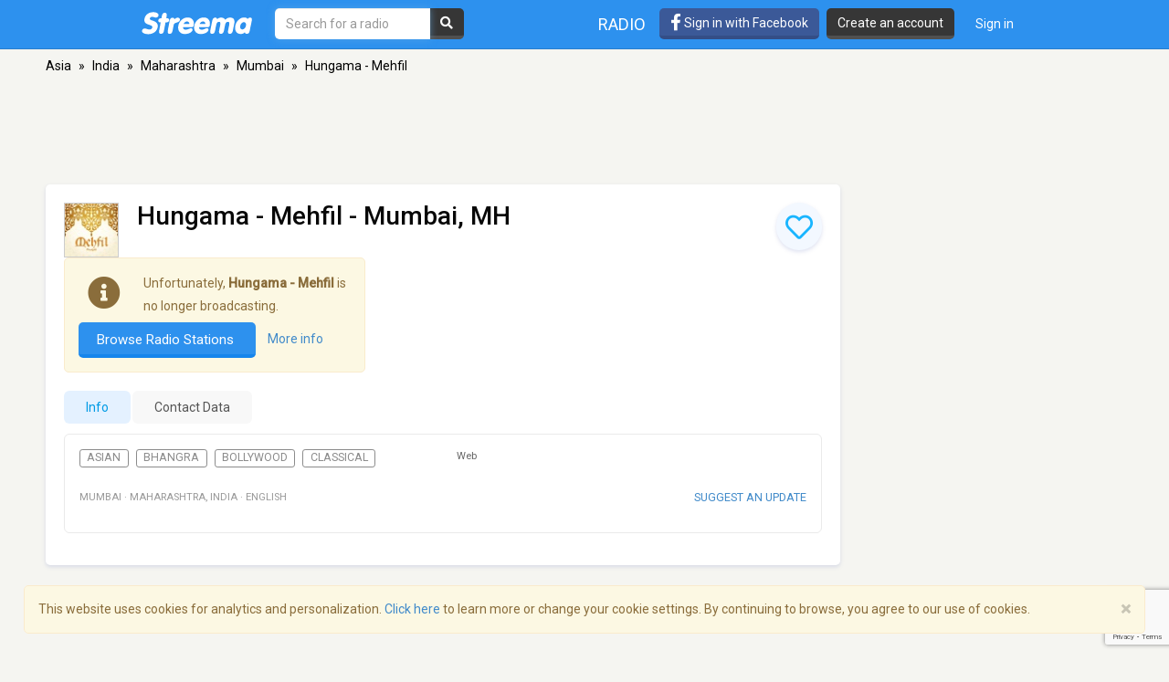

--- FILE ---
content_type: text/html; charset=utf-8
request_url: https://www.google.com/recaptcha/api2/anchor?ar=1&k=6LeCbKwfAAAAAGXbwG-wyQhhz9dxlXuTdtc_oCwI&co=aHR0cHM6Ly9zdHJlZW1hLmNvbTo0NDM.&hl=en&v=PoyoqOPhxBO7pBk68S4YbpHZ&size=invisible&anchor-ms=20000&execute-ms=30000&cb=q11du3c6x7la
body_size: 48636
content:
<!DOCTYPE HTML><html dir="ltr" lang="en"><head><meta http-equiv="Content-Type" content="text/html; charset=UTF-8">
<meta http-equiv="X-UA-Compatible" content="IE=edge">
<title>reCAPTCHA</title>
<style type="text/css">
/* cyrillic-ext */
@font-face {
  font-family: 'Roboto';
  font-style: normal;
  font-weight: 400;
  font-stretch: 100%;
  src: url(//fonts.gstatic.com/s/roboto/v48/KFO7CnqEu92Fr1ME7kSn66aGLdTylUAMa3GUBHMdazTgWw.woff2) format('woff2');
  unicode-range: U+0460-052F, U+1C80-1C8A, U+20B4, U+2DE0-2DFF, U+A640-A69F, U+FE2E-FE2F;
}
/* cyrillic */
@font-face {
  font-family: 'Roboto';
  font-style: normal;
  font-weight: 400;
  font-stretch: 100%;
  src: url(//fonts.gstatic.com/s/roboto/v48/KFO7CnqEu92Fr1ME7kSn66aGLdTylUAMa3iUBHMdazTgWw.woff2) format('woff2');
  unicode-range: U+0301, U+0400-045F, U+0490-0491, U+04B0-04B1, U+2116;
}
/* greek-ext */
@font-face {
  font-family: 'Roboto';
  font-style: normal;
  font-weight: 400;
  font-stretch: 100%;
  src: url(//fonts.gstatic.com/s/roboto/v48/KFO7CnqEu92Fr1ME7kSn66aGLdTylUAMa3CUBHMdazTgWw.woff2) format('woff2');
  unicode-range: U+1F00-1FFF;
}
/* greek */
@font-face {
  font-family: 'Roboto';
  font-style: normal;
  font-weight: 400;
  font-stretch: 100%;
  src: url(//fonts.gstatic.com/s/roboto/v48/KFO7CnqEu92Fr1ME7kSn66aGLdTylUAMa3-UBHMdazTgWw.woff2) format('woff2');
  unicode-range: U+0370-0377, U+037A-037F, U+0384-038A, U+038C, U+038E-03A1, U+03A3-03FF;
}
/* math */
@font-face {
  font-family: 'Roboto';
  font-style: normal;
  font-weight: 400;
  font-stretch: 100%;
  src: url(//fonts.gstatic.com/s/roboto/v48/KFO7CnqEu92Fr1ME7kSn66aGLdTylUAMawCUBHMdazTgWw.woff2) format('woff2');
  unicode-range: U+0302-0303, U+0305, U+0307-0308, U+0310, U+0312, U+0315, U+031A, U+0326-0327, U+032C, U+032F-0330, U+0332-0333, U+0338, U+033A, U+0346, U+034D, U+0391-03A1, U+03A3-03A9, U+03B1-03C9, U+03D1, U+03D5-03D6, U+03F0-03F1, U+03F4-03F5, U+2016-2017, U+2034-2038, U+203C, U+2040, U+2043, U+2047, U+2050, U+2057, U+205F, U+2070-2071, U+2074-208E, U+2090-209C, U+20D0-20DC, U+20E1, U+20E5-20EF, U+2100-2112, U+2114-2115, U+2117-2121, U+2123-214F, U+2190, U+2192, U+2194-21AE, U+21B0-21E5, U+21F1-21F2, U+21F4-2211, U+2213-2214, U+2216-22FF, U+2308-230B, U+2310, U+2319, U+231C-2321, U+2336-237A, U+237C, U+2395, U+239B-23B7, U+23D0, U+23DC-23E1, U+2474-2475, U+25AF, U+25B3, U+25B7, U+25BD, U+25C1, U+25CA, U+25CC, U+25FB, U+266D-266F, U+27C0-27FF, U+2900-2AFF, U+2B0E-2B11, U+2B30-2B4C, U+2BFE, U+3030, U+FF5B, U+FF5D, U+1D400-1D7FF, U+1EE00-1EEFF;
}
/* symbols */
@font-face {
  font-family: 'Roboto';
  font-style: normal;
  font-weight: 400;
  font-stretch: 100%;
  src: url(//fonts.gstatic.com/s/roboto/v48/KFO7CnqEu92Fr1ME7kSn66aGLdTylUAMaxKUBHMdazTgWw.woff2) format('woff2');
  unicode-range: U+0001-000C, U+000E-001F, U+007F-009F, U+20DD-20E0, U+20E2-20E4, U+2150-218F, U+2190, U+2192, U+2194-2199, U+21AF, U+21E6-21F0, U+21F3, U+2218-2219, U+2299, U+22C4-22C6, U+2300-243F, U+2440-244A, U+2460-24FF, U+25A0-27BF, U+2800-28FF, U+2921-2922, U+2981, U+29BF, U+29EB, U+2B00-2BFF, U+4DC0-4DFF, U+FFF9-FFFB, U+10140-1018E, U+10190-1019C, U+101A0, U+101D0-101FD, U+102E0-102FB, U+10E60-10E7E, U+1D2C0-1D2D3, U+1D2E0-1D37F, U+1F000-1F0FF, U+1F100-1F1AD, U+1F1E6-1F1FF, U+1F30D-1F30F, U+1F315, U+1F31C, U+1F31E, U+1F320-1F32C, U+1F336, U+1F378, U+1F37D, U+1F382, U+1F393-1F39F, U+1F3A7-1F3A8, U+1F3AC-1F3AF, U+1F3C2, U+1F3C4-1F3C6, U+1F3CA-1F3CE, U+1F3D4-1F3E0, U+1F3ED, U+1F3F1-1F3F3, U+1F3F5-1F3F7, U+1F408, U+1F415, U+1F41F, U+1F426, U+1F43F, U+1F441-1F442, U+1F444, U+1F446-1F449, U+1F44C-1F44E, U+1F453, U+1F46A, U+1F47D, U+1F4A3, U+1F4B0, U+1F4B3, U+1F4B9, U+1F4BB, U+1F4BF, U+1F4C8-1F4CB, U+1F4D6, U+1F4DA, U+1F4DF, U+1F4E3-1F4E6, U+1F4EA-1F4ED, U+1F4F7, U+1F4F9-1F4FB, U+1F4FD-1F4FE, U+1F503, U+1F507-1F50B, U+1F50D, U+1F512-1F513, U+1F53E-1F54A, U+1F54F-1F5FA, U+1F610, U+1F650-1F67F, U+1F687, U+1F68D, U+1F691, U+1F694, U+1F698, U+1F6AD, U+1F6B2, U+1F6B9-1F6BA, U+1F6BC, U+1F6C6-1F6CF, U+1F6D3-1F6D7, U+1F6E0-1F6EA, U+1F6F0-1F6F3, U+1F6F7-1F6FC, U+1F700-1F7FF, U+1F800-1F80B, U+1F810-1F847, U+1F850-1F859, U+1F860-1F887, U+1F890-1F8AD, U+1F8B0-1F8BB, U+1F8C0-1F8C1, U+1F900-1F90B, U+1F93B, U+1F946, U+1F984, U+1F996, U+1F9E9, U+1FA00-1FA6F, U+1FA70-1FA7C, U+1FA80-1FA89, U+1FA8F-1FAC6, U+1FACE-1FADC, U+1FADF-1FAE9, U+1FAF0-1FAF8, U+1FB00-1FBFF;
}
/* vietnamese */
@font-face {
  font-family: 'Roboto';
  font-style: normal;
  font-weight: 400;
  font-stretch: 100%;
  src: url(//fonts.gstatic.com/s/roboto/v48/KFO7CnqEu92Fr1ME7kSn66aGLdTylUAMa3OUBHMdazTgWw.woff2) format('woff2');
  unicode-range: U+0102-0103, U+0110-0111, U+0128-0129, U+0168-0169, U+01A0-01A1, U+01AF-01B0, U+0300-0301, U+0303-0304, U+0308-0309, U+0323, U+0329, U+1EA0-1EF9, U+20AB;
}
/* latin-ext */
@font-face {
  font-family: 'Roboto';
  font-style: normal;
  font-weight: 400;
  font-stretch: 100%;
  src: url(//fonts.gstatic.com/s/roboto/v48/KFO7CnqEu92Fr1ME7kSn66aGLdTylUAMa3KUBHMdazTgWw.woff2) format('woff2');
  unicode-range: U+0100-02BA, U+02BD-02C5, U+02C7-02CC, U+02CE-02D7, U+02DD-02FF, U+0304, U+0308, U+0329, U+1D00-1DBF, U+1E00-1E9F, U+1EF2-1EFF, U+2020, U+20A0-20AB, U+20AD-20C0, U+2113, U+2C60-2C7F, U+A720-A7FF;
}
/* latin */
@font-face {
  font-family: 'Roboto';
  font-style: normal;
  font-weight: 400;
  font-stretch: 100%;
  src: url(//fonts.gstatic.com/s/roboto/v48/KFO7CnqEu92Fr1ME7kSn66aGLdTylUAMa3yUBHMdazQ.woff2) format('woff2');
  unicode-range: U+0000-00FF, U+0131, U+0152-0153, U+02BB-02BC, U+02C6, U+02DA, U+02DC, U+0304, U+0308, U+0329, U+2000-206F, U+20AC, U+2122, U+2191, U+2193, U+2212, U+2215, U+FEFF, U+FFFD;
}
/* cyrillic-ext */
@font-face {
  font-family: 'Roboto';
  font-style: normal;
  font-weight: 500;
  font-stretch: 100%;
  src: url(//fonts.gstatic.com/s/roboto/v48/KFO7CnqEu92Fr1ME7kSn66aGLdTylUAMa3GUBHMdazTgWw.woff2) format('woff2');
  unicode-range: U+0460-052F, U+1C80-1C8A, U+20B4, U+2DE0-2DFF, U+A640-A69F, U+FE2E-FE2F;
}
/* cyrillic */
@font-face {
  font-family: 'Roboto';
  font-style: normal;
  font-weight: 500;
  font-stretch: 100%;
  src: url(//fonts.gstatic.com/s/roboto/v48/KFO7CnqEu92Fr1ME7kSn66aGLdTylUAMa3iUBHMdazTgWw.woff2) format('woff2');
  unicode-range: U+0301, U+0400-045F, U+0490-0491, U+04B0-04B1, U+2116;
}
/* greek-ext */
@font-face {
  font-family: 'Roboto';
  font-style: normal;
  font-weight: 500;
  font-stretch: 100%;
  src: url(//fonts.gstatic.com/s/roboto/v48/KFO7CnqEu92Fr1ME7kSn66aGLdTylUAMa3CUBHMdazTgWw.woff2) format('woff2');
  unicode-range: U+1F00-1FFF;
}
/* greek */
@font-face {
  font-family: 'Roboto';
  font-style: normal;
  font-weight: 500;
  font-stretch: 100%;
  src: url(//fonts.gstatic.com/s/roboto/v48/KFO7CnqEu92Fr1ME7kSn66aGLdTylUAMa3-UBHMdazTgWw.woff2) format('woff2');
  unicode-range: U+0370-0377, U+037A-037F, U+0384-038A, U+038C, U+038E-03A1, U+03A3-03FF;
}
/* math */
@font-face {
  font-family: 'Roboto';
  font-style: normal;
  font-weight: 500;
  font-stretch: 100%;
  src: url(//fonts.gstatic.com/s/roboto/v48/KFO7CnqEu92Fr1ME7kSn66aGLdTylUAMawCUBHMdazTgWw.woff2) format('woff2');
  unicode-range: U+0302-0303, U+0305, U+0307-0308, U+0310, U+0312, U+0315, U+031A, U+0326-0327, U+032C, U+032F-0330, U+0332-0333, U+0338, U+033A, U+0346, U+034D, U+0391-03A1, U+03A3-03A9, U+03B1-03C9, U+03D1, U+03D5-03D6, U+03F0-03F1, U+03F4-03F5, U+2016-2017, U+2034-2038, U+203C, U+2040, U+2043, U+2047, U+2050, U+2057, U+205F, U+2070-2071, U+2074-208E, U+2090-209C, U+20D0-20DC, U+20E1, U+20E5-20EF, U+2100-2112, U+2114-2115, U+2117-2121, U+2123-214F, U+2190, U+2192, U+2194-21AE, U+21B0-21E5, U+21F1-21F2, U+21F4-2211, U+2213-2214, U+2216-22FF, U+2308-230B, U+2310, U+2319, U+231C-2321, U+2336-237A, U+237C, U+2395, U+239B-23B7, U+23D0, U+23DC-23E1, U+2474-2475, U+25AF, U+25B3, U+25B7, U+25BD, U+25C1, U+25CA, U+25CC, U+25FB, U+266D-266F, U+27C0-27FF, U+2900-2AFF, U+2B0E-2B11, U+2B30-2B4C, U+2BFE, U+3030, U+FF5B, U+FF5D, U+1D400-1D7FF, U+1EE00-1EEFF;
}
/* symbols */
@font-face {
  font-family: 'Roboto';
  font-style: normal;
  font-weight: 500;
  font-stretch: 100%;
  src: url(//fonts.gstatic.com/s/roboto/v48/KFO7CnqEu92Fr1ME7kSn66aGLdTylUAMaxKUBHMdazTgWw.woff2) format('woff2');
  unicode-range: U+0001-000C, U+000E-001F, U+007F-009F, U+20DD-20E0, U+20E2-20E4, U+2150-218F, U+2190, U+2192, U+2194-2199, U+21AF, U+21E6-21F0, U+21F3, U+2218-2219, U+2299, U+22C4-22C6, U+2300-243F, U+2440-244A, U+2460-24FF, U+25A0-27BF, U+2800-28FF, U+2921-2922, U+2981, U+29BF, U+29EB, U+2B00-2BFF, U+4DC0-4DFF, U+FFF9-FFFB, U+10140-1018E, U+10190-1019C, U+101A0, U+101D0-101FD, U+102E0-102FB, U+10E60-10E7E, U+1D2C0-1D2D3, U+1D2E0-1D37F, U+1F000-1F0FF, U+1F100-1F1AD, U+1F1E6-1F1FF, U+1F30D-1F30F, U+1F315, U+1F31C, U+1F31E, U+1F320-1F32C, U+1F336, U+1F378, U+1F37D, U+1F382, U+1F393-1F39F, U+1F3A7-1F3A8, U+1F3AC-1F3AF, U+1F3C2, U+1F3C4-1F3C6, U+1F3CA-1F3CE, U+1F3D4-1F3E0, U+1F3ED, U+1F3F1-1F3F3, U+1F3F5-1F3F7, U+1F408, U+1F415, U+1F41F, U+1F426, U+1F43F, U+1F441-1F442, U+1F444, U+1F446-1F449, U+1F44C-1F44E, U+1F453, U+1F46A, U+1F47D, U+1F4A3, U+1F4B0, U+1F4B3, U+1F4B9, U+1F4BB, U+1F4BF, U+1F4C8-1F4CB, U+1F4D6, U+1F4DA, U+1F4DF, U+1F4E3-1F4E6, U+1F4EA-1F4ED, U+1F4F7, U+1F4F9-1F4FB, U+1F4FD-1F4FE, U+1F503, U+1F507-1F50B, U+1F50D, U+1F512-1F513, U+1F53E-1F54A, U+1F54F-1F5FA, U+1F610, U+1F650-1F67F, U+1F687, U+1F68D, U+1F691, U+1F694, U+1F698, U+1F6AD, U+1F6B2, U+1F6B9-1F6BA, U+1F6BC, U+1F6C6-1F6CF, U+1F6D3-1F6D7, U+1F6E0-1F6EA, U+1F6F0-1F6F3, U+1F6F7-1F6FC, U+1F700-1F7FF, U+1F800-1F80B, U+1F810-1F847, U+1F850-1F859, U+1F860-1F887, U+1F890-1F8AD, U+1F8B0-1F8BB, U+1F8C0-1F8C1, U+1F900-1F90B, U+1F93B, U+1F946, U+1F984, U+1F996, U+1F9E9, U+1FA00-1FA6F, U+1FA70-1FA7C, U+1FA80-1FA89, U+1FA8F-1FAC6, U+1FACE-1FADC, U+1FADF-1FAE9, U+1FAF0-1FAF8, U+1FB00-1FBFF;
}
/* vietnamese */
@font-face {
  font-family: 'Roboto';
  font-style: normal;
  font-weight: 500;
  font-stretch: 100%;
  src: url(//fonts.gstatic.com/s/roboto/v48/KFO7CnqEu92Fr1ME7kSn66aGLdTylUAMa3OUBHMdazTgWw.woff2) format('woff2');
  unicode-range: U+0102-0103, U+0110-0111, U+0128-0129, U+0168-0169, U+01A0-01A1, U+01AF-01B0, U+0300-0301, U+0303-0304, U+0308-0309, U+0323, U+0329, U+1EA0-1EF9, U+20AB;
}
/* latin-ext */
@font-face {
  font-family: 'Roboto';
  font-style: normal;
  font-weight: 500;
  font-stretch: 100%;
  src: url(//fonts.gstatic.com/s/roboto/v48/KFO7CnqEu92Fr1ME7kSn66aGLdTylUAMa3KUBHMdazTgWw.woff2) format('woff2');
  unicode-range: U+0100-02BA, U+02BD-02C5, U+02C7-02CC, U+02CE-02D7, U+02DD-02FF, U+0304, U+0308, U+0329, U+1D00-1DBF, U+1E00-1E9F, U+1EF2-1EFF, U+2020, U+20A0-20AB, U+20AD-20C0, U+2113, U+2C60-2C7F, U+A720-A7FF;
}
/* latin */
@font-face {
  font-family: 'Roboto';
  font-style: normal;
  font-weight: 500;
  font-stretch: 100%;
  src: url(//fonts.gstatic.com/s/roboto/v48/KFO7CnqEu92Fr1ME7kSn66aGLdTylUAMa3yUBHMdazQ.woff2) format('woff2');
  unicode-range: U+0000-00FF, U+0131, U+0152-0153, U+02BB-02BC, U+02C6, U+02DA, U+02DC, U+0304, U+0308, U+0329, U+2000-206F, U+20AC, U+2122, U+2191, U+2193, U+2212, U+2215, U+FEFF, U+FFFD;
}
/* cyrillic-ext */
@font-face {
  font-family: 'Roboto';
  font-style: normal;
  font-weight: 900;
  font-stretch: 100%;
  src: url(//fonts.gstatic.com/s/roboto/v48/KFO7CnqEu92Fr1ME7kSn66aGLdTylUAMa3GUBHMdazTgWw.woff2) format('woff2');
  unicode-range: U+0460-052F, U+1C80-1C8A, U+20B4, U+2DE0-2DFF, U+A640-A69F, U+FE2E-FE2F;
}
/* cyrillic */
@font-face {
  font-family: 'Roboto';
  font-style: normal;
  font-weight: 900;
  font-stretch: 100%;
  src: url(//fonts.gstatic.com/s/roboto/v48/KFO7CnqEu92Fr1ME7kSn66aGLdTylUAMa3iUBHMdazTgWw.woff2) format('woff2');
  unicode-range: U+0301, U+0400-045F, U+0490-0491, U+04B0-04B1, U+2116;
}
/* greek-ext */
@font-face {
  font-family: 'Roboto';
  font-style: normal;
  font-weight: 900;
  font-stretch: 100%;
  src: url(//fonts.gstatic.com/s/roboto/v48/KFO7CnqEu92Fr1ME7kSn66aGLdTylUAMa3CUBHMdazTgWw.woff2) format('woff2');
  unicode-range: U+1F00-1FFF;
}
/* greek */
@font-face {
  font-family: 'Roboto';
  font-style: normal;
  font-weight: 900;
  font-stretch: 100%;
  src: url(//fonts.gstatic.com/s/roboto/v48/KFO7CnqEu92Fr1ME7kSn66aGLdTylUAMa3-UBHMdazTgWw.woff2) format('woff2');
  unicode-range: U+0370-0377, U+037A-037F, U+0384-038A, U+038C, U+038E-03A1, U+03A3-03FF;
}
/* math */
@font-face {
  font-family: 'Roboto';
  font-style: normal;
  font-weight: 900;
  font-stretch: 100%;
  src: url(//fonts.gstatic.com/s/roboto/v48/KFO7CnqEu92Fr1ME7kSn66aGLdTylUAMawCUBHMdazTgWw.woff2) format('woff2');
  unicode-range: U+0302-0303, U+0305, U+0307-0308, U+0310, U+0312, U+0315, U+031A, U+0326-0327, U+032C, U+032F-0330, U+0332-0333, U+0338, U+033A, U+0346, U+034D, U+0391-03A1, U+03A3-03A9, U+03B1-03C9, U+03D1, U+03D5-03D6, U+03F0-03F1, U+03F4-03F5, U+2016-2017, U+2034-2038, U+203C, U+2040, U+2043, U+2047, U+2050, U+2057, U+205F, U+2070-2071, U+2074-208E, U+2090-209C, U+20D0-20DC, U+20E1, U+20E5-20EF, U+2100-2112, U+2114-2115, U+2117-2121, U+2123-214F, U+2190, U+2192, U+2194-21AE, U+21B0-21E5, U+21F1-21F2, U+21F4-2211, U+2213-2214, U+2216-22FF, U+2308-230B, U+2310, U+2319, U+231C-2321, U+2336-237A, U+237C, U+2395, U+239B-23B7, U+23D0, U+23DC-23E1, U+2474-2475, U+25AF, U+25B3, U+25B7, U+25BD, U+25C1, U+25CA, U+25CC, U+25FB, U+266D-266F, U+27C0-27FF, U+2900-2AFF, U+2B0E-2B11, U+2B30-2B4C, U+2BFE, U+3030, U+FF5B, U+FF5D, U+1D400-1D7FF, U+1EE00-1EEFF;
}
/* symbols */
@font-face {
  font-family: 'Roboto';
  font-style: normal;
  font-weight: 900;
  font-stretch: 100%;
  src: url(//fonts.gstatic.com/s/roboto/v48/KFO7CnqEu92Fr1ME7kSn66aGLdTylUAMaxKUBHMdazTgWw.woff2) format('woff2');
  unicode-range: U+0001-000C, U+000E-001F, U+007F-009F, U+20DD-20E0, U+20E2-20E4, U+2150-218F, U+2190, U+2192, U+2194-2199, U+21AF, U+21E6-21F0, U+21F3, U+2218-2219, U+2299, U+22C4-22C6, U+2300-243F, U+2440-244A, U+2460-24FF, U+25A0-27BF, U+2800-28FF, U+2921-2922, U+2981, U+29BF, U+29EB, U+2B00-2BFF, U+4DC0-4DFF, U+FFF9-FFFB, U+10140-1018E, U+10190-1019C, U+101A0, U+101D0-101FD, U+102E0-102FB, U+10E60-10E7E, U+1D2C0-1D2D3, U+1D2E0-1D37F, U+1F000-1F0FF, U+1F100-1F1AD, U+1F1E6-1F1FF, U+1F30D-1F30F, U+1F315, U+1F31C, U+1F31E, U+1F320-1F32C, U+1F336, U+1F378, U+1F37D, U+1F382, U+1F393-1F39F, U+1F3A7-1F3A8, U+1F3AC-1F3AF, U+1F3C2, U+1F3C4-1F3C6, U+1F3CA-1F3CE, U+1F3D4-1F3E0, U+1F3ED, U+1F3F1-1F3F3, U+1F3F5-1F3F7, U+1F408, U+1F415, U+1F41F, U+1F426, U+1F43F, U+1F441-1F442, U+1F444, U+1F446-1F449, U+1F44C-1F44E, U+1F453, U+1F46A, U+1F47D, U+1F4A3, U+1F4B0, U+1F4B3, U+1F4B9, U+1F4BB, U+1F4BF, U+1F4C8-1F4CB, U+1F4D6, U+1F4DA, U+1F4DF, U+1F4E3-1F4E6, U+1F4EA-1F4ED, U+1F4F7, U+1F4F9-1F4FB, U+1F4FD-1F4FE, U+1F503, U+1F507-1F50B, U+1F50D, U+1F512-1F513, U+1F53E-1F54A, U+1F54F-1F5FA, U+1F610, U+1F650-1F67F, U+1F687, U+1F68D, U+1F691, U+1F694, U+1F698, U+1F6AD, U+1F6B2, U+1F6B9-1F6BA, U+1F6BC, U+1F6C6-1F6CF, U+1F6D3-1F6D7, U+1F6E0-1F6EA, U+1F6F0-1F6F3, U+1F6F7-1F6FC, U+1F700-1F7FF, U+1F800-1F80B, U+1F810-1F847, U+1F850-1F859, U+1F860-1F887, U+1F890-1F8AD, U+1F8B0-1F8BB, U+1F8C0-1F8C1, U+1F900-1F90B, U+1F93B, U+1F946, U+1F984, U+1F996, U+1F9E9, U+1FA00-1FA6F, U+1FA70-1FA7C, U+1FA80-1FA89, U+1FA8F-1FAC6, U+1FACE-1FADC, U+1FADF-1FAE9, U+1FAF0-1FAF8, U+1FB00-1FBFF;
}
/* vietnamese */
@font-face {
  font-family: 'Roboto';
  font-style: normal;
  font-weight: 900;
  font-stretch: 100%;
  src: url(//fonts.gstatic.com/s/roboto/v48/KFO7CnqEu92Fr1ME7kSn66aGLdTylUAMa3OUBHMdazTgWw.woff2) format('woff2');
  unicode-range: U+0102-0103, U+0110-0111, U+0128-0129, U+0168-0169, U+01A0-01A1, U+01AF-01B0, U+0300-0301, U+0303-0304, U+0308-0309, U+0323, U+0329, U+1EA0-1EF9, U+20AB;
}
/* latin-ext */
@font-face {
  font-family: 'Roboto';
  font-style: normal;
  font-weight: 900;
  font-stretch: 100%;
  src: url(//fonts.gstatic.com/s/roboto/v48/KFO7CnqEu92Fr1ME7kSn66aGLdTylUAMa3KUBHMdazTgWw.woff2) format('woff2');
  unicode-range: U+0100-02BA, U+02BD-02C5, U+02C7-02CC, U+02CE-02D7, U+02DD-02FF, U+0304, U+0308, U+0329, U+1D00-1DBF, U+1E00-1E9F, U+1EF2-1EFF, U+2020, U+20A0-20AB, U+20AD-20C0, U+2113, U+2C60-2C7F, U+A720-A7FF;
}
/* latin */
@font-face {
  font-family: 'Roboto';
  font-style: normal;
  font-weight: 900;
  font-stretch: 100%;
  src: url(//fonts.gstatic.com/s/roboto/v48/KFO7CnqEu92Fr1ME7kSn66aGLdTylUAMa3yUBHMdazQ.woff2) format('woff2');
  unicode-range: U+0000-00FF, U+0131, U+0152-0153, U+02BB-02BC, U+02C6, U+02DA, U+02DC, U+0304, U+0308, U+0329, U+2000-206F, U+20AC, U+2122, U+2191, U+2193, U+2212, U+2215, U+FEFF, U+FFFD;
}

</style>
<link rel="stylesheet" type="text/css" href="https://www.gstatic.com/recaptcha/releases/PoyoqOPhxBO7pBk68S4YbpHZ/styles__ltr.css">
<script nonce="uxsyXfvUxJLNlpWl_3Ayfw" type="text/javascript">window['__recaptcha_api'] = 'https://www.google.com/recaptcha/api2/';</script>
<script type="text/javascript" src="https://www.gstatic.com/recaptcha/releases/PoyoqOPhxBO7pBk68S4YbpHZ/recaptcha__en.js" nonce="uxsyXfvUxJLNlpWl_3Ayfw">
      
    </script></head>
<body><div id="rc-anchor-alert" class="rc-anchor-alert"></div>
<input type="hidden" id="recaptcha-token" value="[base64]">
<script type="text/javascript" nonce="uxsyXfvUxJLNlpWl_3Ayfw">
      recaptcha.anchor.Main.init("[\x22ainput\x22,[\x22bgdata\x22,\x22\x22,\[base64]/[base64]/[base64]/bmV3IHJbeF0oY1swXSk6RT09Mj9uZXcgclt4XShjWzBdLGNbMV0pOkU9PTM/bmV3IHJbeF0oY1swXSxjWzFdLGNbMl0pOkU9PTQ/[base64]/[base64]/[base64]/[base64]/[base64]/[base64]/[base64]/[base64]\x22,\[base64]\x22,\x22wpPCkcODw59iKDJjwoTDmcKEeTBtZWHDr8Ocwo7Dgxp/LcK/wrzDp8O4wrjCkcKULwjDi2bDrsOTI8OIw7hsU3E6YSTDtVpxwr3DhWpwTcOXwozCicOgajsRwqEmwp/[base64]/[base64]/BUDDm8KrUcOhw6vDujHDmkJfZ3rDgDwNbX8aw5HDnQLDiwHDo2TClMO8wpvDnsO6BsOwHMO8wpZkektecsK4w4LCv8K6asOtM1xJEsOPw7t+w4jDsmxNwrrDq8Ogwocuwqtww77CijbDjHrDuVzCo8KHW8KWWjJ0wpHDk0DDogkkZW/CnCzCp8OIwr7Do8OWQXpswo3DrcKpYW7ClMOjw7l2w4FSdcKcFcOMK8KOwrFOT8Oaw5how5HDpFVNAg5AEcOvw45ULsOafjg8O2I1TMKhTcOtwrESw44mwpNbRcO8KMKABcOGS0/CgRdZw4ZOw7/CrMKecRRXeMKrwq4oJXzDqG7CqhvDjyBOChTCrCkLVcKiJ8KUU0vClsKCwo/[base64]/DhHnDlcKfG8KqwrFNQ8K1NMOJdMOHwrXDl1FpwqHCsMOywp4dw4DDu8OTw6LCj1jCo8OXw6QGB3DDqMO7YBN4I8Kvw6kZwqQMKQR8wrohwqYXUBXDvSE0EMK2JcOTfcKJwr0pw5ZdwrfCnE14YkLDnXxIw41dAwJjbsK/w5TDhwEsTmvCinrCuMO5E8OOw5TDoMOMVy0dIRdiRyPDlEfCmHPDvi0Bw7pLw45cwp9/XCxrKcK3UTJCw4Z7TzDClcKhIXnCr8OwF8KQbsOXw5bCj8KKw70Mw78cwpocTcOASsOqw73DpMOdwpc4B8Kjw4RowqvCmMOGIcOEwpBgwpAWbF1iNAtNwqPCisKwSsK5w6Anw5bDucKrB8Ojw5rCowvDhjLDuko5woEiCcOBwpbDkMKiw6/DjRrDmQgFEcKWfwdGw6LDhcKJTsO6w555w5BhwqTDrHjDjcKEXsKCXnB2woR5wp4xR3k3wrN/w4fDhzsKw7dzRMOgwrbDocODwrhFScO7fyVvwpoPcsKNw77Clg/Cq0YdD1p3w6UVw6jDrMKhw7DCtMKgw4TDk8OXJ8OKwr3DvAIZPMKOE8Kkwrluw7jDk8OIfBvCscOhKzjCicOlS8OlDChRw7/Cqi7DqxPDv8Knw7LCkMKZbWdZAsKww6FoZRxmw4HDix0TY8K2w5jCvsKhG1jCtgJFVkDClBzDg8O6wqzCl1HDl8Kyw4PCszLCliTCqBwrZ8OXSXsYFRvDlxdadSw0wrTCosOiP3ZuUBjCrMOAwocyIDUCdhnCr8KbwqHDmcKnw4bCgBLDv8KLw6XCkFRewqTDmsOkw5/ChsK3V1vDqMK1woRzw484wpzDvMOVw6J1w5h9OgcWT8OjRx/DoD/Dm8OwdcOFaMK8w7LDnMK/CMORw4gfIMKrSx/Cix8vw5Iie8OrQcK2X04DwqIgI8KyVUzDgsKUGzrDksK4E8ORZmvCnnV1HgHCtUHCpmd4BcKzZyNcw43DijvCmsONwpUvw7JLwo7DgsO5w6ZSQnnDjsO1wobDtWvDssKJdcKpw6bDt2/[base64]/RsO2w7jCgU/CgFvCqMKSVkMlT1PDlW98GsK8LSZiP8KxCcKcYmMXPiAgacKXw5MKw6Faw4nDrcKzZ8OHwrdaw6bDuldnw5VuSsKawoJgZ0cdw4EMVcOIwqdBeMKjwqjDtsOHw5NdwqQuwqNbQHo0OMOKwqUUNsKswr/DncKow5hfBMKhJx8XwoJgYMKhw6vCsTYNwrXCsz8nw5pFwpfDssO5w6PCncOow5vDl019wofCoGFxKzzCuMK5w5c4FHpaC3XCpVvConJTwqNWwpjCiFENwpTCkTPDkD/CqsKjZgjDl03DrzViUDvCrMKKSmxGw5HDhFTDiDvCoFJ1w7fDq8OHw6vDvAR8w6cPZcOTNcODw7zCgMO0f8O9T8OvwqPDqMK4DcOOesOPGcOCwoXCmcKZw609wpfDpw0Ww4xLwpoSw4U1wrDDjUvDl0TDqsKXwpHCglxIwrfDmMKlZl59w5PCpG/DjSzCgEfDqm8Uwq85w7UYwq0CEyNKPn17fMOYL8O1wrwiw7/Ch3lrExsvw6/CtMOiFsOvWExbwofDs8KTw7/ChsO9wp0yw5/Dk8OwPsKSw43CgMObQjMJw6/CjDPCuD7CoE/[base64]/wprDrMO2wrfCqsKfwqh8w7t/HcKbOkrCucOww446wrTCjU7Cr0Uyw6HDt1BmIcKSw5zCrE9Nwr4NFMKpw4xxBAZ7XjNBesO+QSUtWsOZw4MLQls/[base64]/DjcObwp8bwrPDmG4bw6R9OsOXVMOtwolsw5jDn8OGwqTCnXBOBQ/DukxdMcOIw5PDiT8/bcOMN8KuwoXCq1NbcS/Dl8KnCx7DmBYfA8O6w4zDm8KmZWnDs0PDg8O7FMO8AmTDpcOGCMOHwr7DmjtGwrzCjcOIZMKoQ8OowqDCmARgX03DgxPDtBhpw7wUw5HCm8KSAcOLR8KTwoRsCk1yw6vChMKZw6XDusOHwo4lLjgcBMKbJcOOw6BbeSIgwqd1w5vCgcOdwosuw4PDjQVKwrrCm2ktw4/Dt8OxD1bDgcOQwq8Qw5rDhTfDl2HDusKbw4hQwojCgl3DisO5w5YJYcO4W2jDksK0w7xePcK2J8K6woxqw4I7IsOswqNFw704ID7CrhYTwoYxUzXChDdbIQPDhDTCuFUFwq06w5TDgGVeBcOuWsKeRDzDo8ORw7HCi1d/worDtsOTAsO1G8OeeFwNwq3DksKIIsKRw6wLwqQVwr/DlCHCiE8mMkc0DsOzw70QbMOLwrbCp8OZw6E2VHR5wpfCvVjDlcKwZAZ8IU7DpzzDiQh6ekJXwqDDv2dlJ8KuRcKwPxPDk8OSw7DDgQzDt8OcLEfDhcK/w75iw5s4WhNUeCfCo8O1OMOQVVxTGsOlw5wUwpvDuDXCnEATwrTDocOZAsOiOUPDpDdfw6BawovDosKBCETCp15WFMKCwozDtMOfHsO4w6XCngrDphI4ecKyQRlrQ8Koe8Kywromw5VwwpbCnMK9wqHCqn4owp/CrFJtF8OgwpoCUMKqGW9wcMOqw5HDmcOsw6XCuXrDgcKJwofDpALDulPDr0DDisKeIg/Di2jCiUvDmgV6wq9UwpB1wpnCiWJEwq7DoH8Mw77DlSjDkHrCijLCp8KEw6gxwrvDpMONDk/CuVLDmERMSGHCu8OEwozDpcOgRcOZw7c5wqjDsTAvw5nCg3dbQMOSw4fCm8KXK8Kawp0Twr/[base64]/DtcKfwqcEcUbCi8OQVMOyFMOSaW1AwqdzXlsAwpzCg8KLwqd9RsKIDsO6DsKtw67CvVjDijRhw73CqcO6wo7DtXjCiENYwpYxWkLDtA9oFsKew558w77Dh8KLQCM0PcOgUcOHwr/DmMKBw6nCrsOPJz/DvMOAfcKJw4zDljPCvMKzI0ZQwp08wr/[base64]/Ds8KTwo3DjhLDvhbChHXDhcK1w6bDlQfCpcOcwqnDtMKeCGoWw6x4w5Rma8OFNBXCj8O9Jy3DisOQAVbCtSDDnMKKAMOnRloowpTCrWQzw7UOwrQZwqnCtyDDvMKbDcKHw6kjVyA/esOLWcKJE2nCsHpWwrA4QFY0wq7CpMKFYwLCjWjCpsKHIWXDksOIQzdSHMKkw5fCriZ3w5zDh8Kjw6LCskw3d8KxflczNhwhw5J1aX5zCsK0w49kFlpEC23DtcKtw6vCh8KMw6lYcQwswqDCjD/DnDnDu8OWwpoVPcOXMylVw69kHsK0w5sFGMOewo47wrvDmw/CrMOQCcKBScK/GcORecKdYcOUwoocJx/Dg0zDplk0wrRrw5A3AlQ5TsK8NcOTU8OsWcOndMOiwqnCnV3Ck8K+wrUOeMK6OsKJwrR/MsKzZsOIwrDDkTdIwpw4YQbDh8KoRcOIE8Opw7EHwqLCssOBJUVGZcKgcMOeRsK+cQZqN8KKwrfCtxHDiMK+wr51EMKZFQQpLsOqwpnCncKsYsOzw5pbI8OSw5ceXHLDiVDDtsOZwpFJaMO8w7UvVQsCwr0vMcKDHcOOw5RMUMKcF2kqwpnCosObwrx4w5/CnMOpKFPCrjDCpGgII8KXw6cwwojCkFInUVUxLEQtwo0fPkxRL8O0FFkGTSHCi8KvD8KHwp7DkcOaw7zDnhwkFMKJwoTDvwhFJsKLw4JcF1TCqwhiOGg3w7bDpsO+wojDn1XCqS1CAcOCX0gDwpHDrVpHwqfDtBjCnkxvwo/CnRAeBBzDkTlywq/DpFTCjMK6wqQqSMKIwqBkOmHDhSDDogV3I8Kyw7MWcsOoQjA3NHRaABDCqk4cOsOqMcKowqkRBlALwpUSwqjCunV4G8OIbcKISirDoQ1ucsODw7/CrMOnPsOzw7pjwqTDj3IIN3ctD8OIH2XCu8Kgw7IkP8K6wosXDmYRw7XDk8OFworDucKkKsKPw4d0V8Kow7zCmR7Dv8KBFcK7w4stw6PDrRUrc0bCjMKbGGtcH8OIBCBNARbDjSPDqsOCw5XCtlcUBwtqBB7CvsKeYsKiXWktwoErAsO/w5tWUsOqF8OmwrJSOlomwp7DmsO9GQHDqsOAwo59wo7DvMKdw5rDkX7CoMOxwqJKHcK8ZGDDrsOsw7/[base64]/a0xBw6YuFwDCmsKww7bDqF8Xw6gGMcKUF8OLbcK8wqcUDQ9Kw7PDlMOTLsK/w7zDsMOvb1F1Y8Klw5HDlsK4w7nCt8KNF3rCqcOWw5TCrVbDnjbDgQwdZyLDgcOXwokJGsKYw4FZNsOuW8ONw6hkckbCrz/Cv0zDp2XDqcObKU3Dsjgow73DhCrCoMOLLStZw7DCnsO1w6M6w6tqUCovcxlBLMK6w4l7w5wWw5rDvhNqw4pDw5t5wp1CwpXCpcOiL8OFHC9AKMKOw4UMFsOPwrbDgMKOw5gBLMOYw5QvHlAHDMOCQHjDtcKAw7VAwodqw5zDr8K0BsKcXwbDrMOBwoZ/BMOqQ3loAMKjHigrBkgFWMKpdXrCsjvCqyFNK3DCrDkwwpN1wqwew47CrMKNwpzDvMKiaMKQbWfDpVrCrxYEG8OHWcO6bHIyw4LDoHF6dcKawo5/wq4vw5JwwrBPw5HDv8OtVsOze8OiZ0IZwopWwpoVw7rDgykWEXPCqXpvIhFYwrs5bQhxw5AkSRDDvsKYCj8FSm50wqDCsyRkRMO8w5Mww5LCmsOIMzE0w4TCiTkuw4hnOAnCkkQ9acOJwpJwwrnCqsO2cMOIKw/Dn0BvwrHCncKlY2Zcw4DCrUgiw6LCqXXDrsK9wqsRHMKvwq5wT8OqKi7DrS4SwoRAw6M2wqDCgivCjsOtJ1PDoATDrCjDowLCm25UwqY7dVrCg1jCphAtOcKNw4/DmMKpEg3DiGFSw5zDlcOLwoNfG3LDk8K2asKdOMOgwo9dHBzCncO0djjDisKFCxFvT8Ozw73Cqj7Ck8Krw73DgD/DijQow4jDhMK+EsKdwrjCjsK7w6jCt2vDoQoJEcO8C0DCgmDCil4LFcOEHnU7wq9REh59HsO2wpDCkcKRecKSw7XDs0kbwqQRw7jCiQzCrsOHwoVtwpDCuxPDgz3Ci2xaQcOLP2rCkRDDkR/CrcOew70ww67CtcKSKHLDphofw6dge8OGCBfDn24EezvCiMKZRWIDwoJCw68gwrIPwoFCeMKEMsOPw4Ebw5UECMKscsOAw6lLw7/[base64]/Dr8OPwqEHXMOaR8Kywooow6lzw7hQw4DCvsKvaA/CuybCtcOeSsK/w5BMw5jDjcOlwqjDhAjCtgHDjxsvbcKkwok6woI0w5Zce8OwA8OmwpPDhMOgQUzCp1/CiMK6w7nDrHbDssKKwo5Hw7ZXw74TwpRIfMOfU1vDlsOVelN5NsK6w45yYEQyw68lwqrCq01vdsKXwo4Uw5dvc8OjBsKRwo/Dm8OnbnPCqX/DglLDt8K7NsK6woJAIw7ChEfCgMOvwoHDtcKEw7rCiS3CnsOEwrnCkMOVwqjCicK7B8KJZ2YdGgXCpcOlw6nDuzF0ejcBPcKGDEcIwp/[base64]/w5LCjcO8w6Q5dTgCaQgzDcKew6bDlcKhwpHCqsOfwohfwp87HEAgSxvCvCZdw4UAEcOPwq7Ch2/Do8KEQTnCrcKKwrbCm8KoI8OWw6nDg8Ovw7fCphHDjUoOwq3CqMOTwoMRw6k5w57ClsOjwqchU8Ksb8OwT8KUwpbDr30aGUY7w5/DvxcqwpvCosKGw4liKsOZw7hSw4nDucKHwplCwoBpNxkCO8KJw69iwqJlRnXDssKGPCklw7UOO1PClcOBw5RQTsKdwr/DtmU/[base64]/w6zDrcOZNcO0MgB9wqvCjFfDlsOlGgrCh8OrdFMIw4rDlk/Do2jDi1MNwpkpwqJZw61DwpTCoB3CmwPDlVNsw5kywrsTw4PDg8OIwp3Cp8OmNm/Dj8OIXx5Yw6ZHwoZFwoxGw4MuNGhTw4jDg8OOw4TCscKDw4Q+eHBjw5MDfEnCpcO3wp7CrMOSw6YDwowdAUwXKm1bOG9fw6YWwpHCvsKdwpXDuCnDuMKsw6/DtXRmw4xGw5dvwpfDuAfDmsKGw4rCkcOywqbCkQ0mUcKOC8KVw4N1d8K9wqfDu8ODOsOtaMOCwqrCpVM9w7J0w5HDn8KdJMONGGHDhcO1wpVPw6/DtMKiw4DDnFZDw6/[base64]/[base64]/DgT3CisONRF3DpcKja1NswqZdQsKywrMxw6o/J1I8w4LChAvDlWLCoMKGOsOiXn/ChT8/[base64]/wrpAKcOOwrjCkcOYw60aw5dnw50iwoBywo9MK8OcW8K+DcOjDsKvwoYVNcOEesOTwrrDgQDCucO7KHrCiMOAw5hbwoVMG2tMUyXDqG5Xwo7CncORJlYBw5TDgw/DnicCQcKUXENWbBA2DsKAJmJfOMOZDsOdf0LDnMObN3HDisK5wq1dZ0PCtsKjwrHDr27DqmLDvGVbw6LChMKIL8OCHcKMI0XDpsO/ccOMwoXCsirCpCsAwqTDrcKKw6/Cn0XDvyvDoMOCLcKgE2BGF8KpwpbDrMKgwrpqw4DDpcOFIsKaw41Lwp0+UwDDisK3w7Q5UCNBwrdwEkHCkg7CpC/CmjZIw5QyTcOrwoHDmglEwoNwM3LDhXrChcKtPxFiw7IjbcKuwo8eB8KAw6g4AkzCs2TDph5hwp3DgMK7w5EOw7JfDFTDmcOzw5HCqg0cw47CuiPDhsK/PHYBw5Z1NsKTw7ZzK8OkUcKHYMK/wp/Cu8KvwpweHsKxwqgAETTChjlTOnDCoiJBfsOFPMOuOCMXw4lXwpHCscKbGMOsw5bDvcOiYMODScOsRsKXwr/[base64]/DqMKJwr5IJE7Dq3Vpwolmw5/[base64]/E8KxWHd8YTccLxXDjSEVwpxVwrjCnXF4TMKLw7XDpMOLEcK6w7QSDkMrasO6wpnCogTCpz/[base64]/CusOELsO7cCbCi2wuRsKUVsKIw5bCrHovfcOWwpTDusO5w7LCjxMEwqFcNMKLw5g/LjrCoD1OMVRpw7hQwqI3b8OyHhkDMMKyN2nCkl43QsKFw5gqwqnDrMObN8OWwrPDhsO4w6hmKz3CpMOBwqbCpD3DoVQowqFLw7Eow4nCkynCpsKhQMOow6APScKVNMO/[base64]/Di8KCf8Kbw4jCvE3CjGfDpA1ZwrNgw4JJwqJzBcKowpXDlcOpL8K4wrjCigLDpcKEScKcwrfCjMOxw5zChMKhwqB6w4w2w5NTVTPCuiLCh28tf8KJS8KKQ8KOw6bCniptw6tbShTCiAYrw40DKCrCgsKJwqbDhcKVwonDkS9zw7jCmcOhCsOWw418w4opEcKfwot/JsKLwq3DokbCscKlw5/CgCEYOMKbwrxGYgbCgcKPUR/DosOYQ1N1NXnDkHnCshdzw7ZBKsKfDsO/w5HCr8KAOX3DtMO7woXDp8KGw7l7wqJTSsKGw4nCnMKNw7vChXrCn8KHeBp9cy7DmsOvwpx/Hyozw7rDsm8tGsKMw48IHcKaeEvClwnCpV7DqkFPARzDscOIwoVdJcKiEz7Dv8KjE2tgwp/DucKIworCnGDDgCh3w4EpbMKjEcOkdhQmwqnClgXDhsO7KE/[base64]/wpzCgy/CkcOFccOGRT3CkcK9WMKQw4U/ehY5CQBKF8OMO1LCq8OSZsO/[base64]/[base64]/CmcKNw4PDncOjPMO4w67DqcKiQyw1ZcKWw5jDn21xw6/CpmHCt8K7bnDDg0xRfXIrw4nCm1PCjsKlwrTCj3pXwqErw41rwodifAXDrDHDgcK6w63DnsKDYMO1aEhnXDbDqMOXMTnDplkvwrXCsVZmw5IuA155AxtKwrTDv8KvIggowrTDkVZsw6srwq/Co8OcYy7DucKgwr/CjEbClzVFw47CtMKzN8KfwprCn8OWwo1FwrZIdMOeT8OdYMOuwrvCo8Oww7TDm1HCrjzDmMOkSMK2w57Cu8KcFMOAwqQnWjjCoUjDoW9yw6rCoD9cw4nDosOjOcKPXMKJGXrDlEzCl8K+ScO/woNhw6fChMKbwpLDrTQ2H8KRM1LCnVHCgnDCgnfDrGl6wqIBAsOuw6LDqcK/w7lAYnjDpFsZHwXDuMO8bMOBYTlDwogBe8K6KMOLw4vDi8KqEw3DhMO8wpHDoRQ8wrTCscOIT8OyTMO0Qw7CqsKuMMKAeRFew5Y+wp/DiMOjI8O8ZcObwo3DvnjCp39awqXDrzbDn35vw4vCjlMXwrxZA2g/w4Zcw5ZLUBzDgwvCv8O+w7XCqlzDrMKGb8OqB3w1EsKMYcOdwrnDqmTClsOSOMKLPDzCmcKjwpDDrsK0PDbCgsO8JsOJwrxGwpvDqMOCwofCksO/[base64]/Dl8K7VHfDskMyCMKow7t0w6/CnBvDlcOsG3PDukbDocOxVMOqIcK4wo3CikEFw6Q+wogFBsKxwrRGwrDDpUnDo8K1EV/CkwY0RMOPE33DohE+HGFmRMK1wpLCncOnw5x1P1nCm8KzaANRw78wKV3DnHjDlsOMRsKVccK3RMK/w7nCjFfDvFHCoMKXw4BGw5EmMcK9wqLCrgLDpEvDpXPDjUzDlAbCtWjDuSEBcljDrSYqZz5aMsOrTiXDgsOLwpfDrMKZwrhow7Y3w5bDj3nCnEVXMcKVfDsDbh/[base64]/DjsKWZDsQwrJeQ0ppw7Qfw4zCscOgw6XDihbCvcK8w4FGbcO/EGDCrMKTLWJ3wqfDgEPCgsKsCcK7dmN0JwnDsMOtw5DDuUvDpHnDrcOpw6sqBsOiw6HCoTvCmQEuw7NVFcKew7/CscKKw7/[base64]/[base64]/w5jCtWrDnMKwwrvDpsKqdWMQw7rDtDXDn8KfwpXCsD7ChmsmSGdWw5HDvBHDrBxVJsOpOcObwq8sHMOnw6PCnMKWGsOuAFVONy8lZMKyMsKnwrNNaEvCmcKvw74qKx5Zw4sGdlPCiGnDrSwiw5vDocK2KgfCsz0HW8OnBMORw73ChVYJw50Rwp7Cvl97U8OOwo/Cr8KIwrPDnsKfw6xPFsO1w5gCwrvDgUdwcxh6E8KMwrXCt8ODwqPDgsKSEF8CIHJFOMOAwqVhw7gJwqDDlMO2woXCmwtOwoFwwrrDqsKZw5PCpMKAeSM/w5BJHhIQw6zCqDZ5w4BlwqvDhMKbwoZlBWoobsOow4J7wrgyFDt/[base64]/DiGbCuCjDoMONDsKfwpLDr1YXO3TDh2cCX8OWYcONTUIoGUfDkU0TMQbCtyI8w5BxwpTCpcOWd8OvwoLCq8KFwovCoFItMsKOaG3CqRwfw5zCgMKeWnsBesKpwpM6w6MsEQfDuMKfacK9YXDCqW7DrsK7w6IQLFopS0t/[base64]/[base64]/Ds8KEUiojHMOeAAtqwo/DosOgwpVqw4DDoFPDugzChcKQAEnDjlA7MGdUK3g/[base64]/DmSVgH0cCw5nDuMKzSXbCrcKTw7HDljLCpnTDoyHCmhguwq3Cm8KVw5fDrQYIJGNJwo5QSMKNwqIuwpbCpBLDoAjCvmBXUHnCncOww5rCosOnWAjCgCLDgFDDjxXCvsKWaMKjEcO+wqB2LsKKw6ZyVcKYwrQ9TcOBw4tyXXJ9VErClMOxHzbCiD/[base64]/w51OWcOXCMKmw5VVwoLCksKnw6/DoAzDqMK5WcKrY21DZwPDnMOZHsOQwr3DkMKwwpcqw4nDtwkxHUzCgjEhS0FSO1kCw5BnE8O/w4h3LADCgjHDrcObwo95w6N0JMKrKUzDiyMxc8K6cjYCw5/[base64]/wpzDl8KPwosmUsOiwpfDmx1XwovCjR/[base64]/[base64]/DuMKfKHVuwr/DncKzwozDgMONJMKEwrQ7ZAvDgBcYwq3Dg3cge8K/TMKLVizCncOdOsOhXsKvwoFCw7DClQLCsMKBdcK8ZMKhwog/McOqw4BFwp3DpsOATkUeXcKYwohbbsKrekjDhMKmw6tITcOGwprCmTzChlolwpEyw7RyMcKXL8K6fxvChkZEaMO/wqfDncKhwrDDp8KMw6nCnAnCsDbDncKhwpvCkMOcw5PCkyTChsKCGcKCNWHDvcO0w7DDqsOPw6LCkcOQwoUIbsKJwpp4SRErwpI1wq4pGMK7w4/DmR/Di8O/w6bCksOXU3FHwpYRwpXDqMKjwr4dDcOjBnzDgsOqwqfDtMOrwozDmGfDvVvCn8O0w4LCt8OEwrsCw7ZbMsKKw4QHwowOGMOCwpw+TcKSw6RGb8KYwrRgw6Fzw5TCnB/DrSnCvGzClcK7FcKbw4d4wrjDtcOmL8OqGSIrF8KyUTxcX8OCPsK6ZsOzH8OcwrDCrU3DoMKGwp7CqAHDpSl2KDvDjAUlw7JMw4YowobCpy7DgD/DmMKRP8OEwqpywqDDkMO/w7/Dn2BiRMKwJ8KHw57Cg8O8Kz1RJ0fCrUsNwrXDmFtRw7PDo2bDowpvw6FsEAbCi8KpwoIEw6LCs2t/HsOYCMONB8KQSS9jTsK1QMOMw61VeBXCkn3CjcKnGFZpOFx7wog7esKVwrxFw5DCqmZGw67DjQjDrMOLw5DDnALDjxXDhhh8wpHDrjIpGcOxI0bCqzfDsMKEw704FTdhw4ARP8OqYcKSHWwEFBnDjlvCmMOZHsK9EMO/Yl/CscOoS8O9ZG3ClSvCucOJMsOowpXCsz9Re0Y6w4PDkcO5w4DDqMOWw7DCp8KUWXtcw5TDrF3Dp8OPwrR1UHvCq8OHUg1+wq7CuMKTw4I4wrvCjDgrw58uwoZqZXPCjh5Gw5DDu8O1TcKKw7hGNiMqJF/Dk8OFE3HCjsOWHW5xwpHCgUdow63DqsOIBsOVw7rCp8OeQWEODsOGwrkTdcOJcR0JMsOHwrzCo8Osw6/Cp8O9DMKPw4cZEcK6wpnClxrDt8OwWWfDmgY+wqRiwo7Ci8OhwqxgZmXDtcOqUjNpIF5awprDiGdqw5rCo8Krf8OtLEpdw6AcSMK/w7zCmMOCwqnCp8Ora157Gg4SJD0yw6LDuEVsU8ONwpItwp5kfsKjG8K5asKjw4bCrcKvIcObw4TCjsKUw61Nw4I9w7BrbcKLemBIw6fDtsKRwonCsMOYw5jDp1XChCzDh8OtwqwbwrbDjsKhE8KXwpZ2DsOGw7rCtkAhIsKyw7k1w58NworDpMKywqB7NsO/UMK6wofCiSTCl2LDrHtkTiYiAizCp8KSA8OUNF1OEmjDpTc7JCMEw4UTYVLDjggsIiLDrCEowoROwrsmHsObYMOSw5PDmsO3RcK0w4UWPBMwPsK6wrjDtsOfwoZCw4Ygw5zDi8O3RcOhw4RcSsK/wqQSw7LCvMO5w75MH8KBBsO1d8Oqw74Fw7Asw79zw6rClwc+w4XCmMKzw5N1KcKuLgHDrcKwTyLCqnTDvMOhwrjDhm8tw4/CtcKfEcOrP8OCw5E3VVwkw4TDvsKkw4VKSRnCkcKGwo/CtjsTw7LDhMKgdHDDqsKEOTDCuMO/DBTCixM1wr7CugbDrUtSwrxHOcO+dnBhwqvDmcKEw4rDi8OJw4nCsEcRKMKow4nDqsKtF0onw5DDuGxew6fDk0tUwobDvcObE3rDvm/CjMKRLklowpTDrcOtw7gPwpnCt8O8wp9dwqjCu8KYKVl5bhlRLsO7w4PDqWZsw6ktHFjDjsOHYcOxPsORQBtLwqrDlAF0w6nClRXDg8OJw7cRTMO6wr5BScKTQ8Kow5snw67DjcKzWjvClMKjw73DmcOQwpzDpcKAQx8mw6dmdE/DsMOywpfCnsOow4TCpsKrwo7CswHDr2prwprDm8KMHCdYX2LDoS9zwpTCsMOWwoXDqF/Cs8K2wopBw57CjcKxw7ByfMO8wqrCjhDDsBrDrXR7VBbChWcHIXU/wr9qLsOdZH5adinDnsKcw7Frw6EHw47DiQLDoF7DgMKBwrTCi8OmwoYGJMOSbsKuMnIiT8KLwrjCu2R7d3DCjsK3WVnDtMKowqMLwoPCsBvDlV7ChHzCrVnChcO4QcKRacOvNMK9NMKpES8mwp0JwoMuSsOuI8OwWwkJwq/[base64]/[base64]/CpsOfNXzDo2DCtE4zwoPCksKMI8OfwpAhwqgLPEQwwoofAcKYw55OCGU6w4IdwrnClG7CqcK9LGQCw5PCoR9SB8ODw7zDhMOawrbCkkbDgsKnWw5Pwr/Ds0RdMMKpwo9AwpLDoMOrw68mwpRnwpXCrRdvRijDisOcGAIXw4HDu8Ore0RDwr7CqXHCszsYPj7Cn3AhZkvCi1PCqgFJEknCmMO9w4rCsxTCumUvBcOhw70hBcOCwrkdw53CkMO9NQ5HwqvCpkDCmg/Dq2TCiSAPTsOVPcOQwrQ+w53DjRBsworCvcKOw4fCknXCrhRIExXCn8OLw6sHJx9JPMKbw6rDihnDkhRxYAfCtsKsw5vCl8OdYMKLw6jCnQcew4ECVmUuZ1jDhsOwf8Ksw4xaw6bCriHDnXLDi2pTWcKsWWouSmBkWcK/E8Omw73CliXCmMKRw41PwpLDuRvDkMOOecOQIcOLDlxudmM8w78vTlnCpMK3DmMyw5LCslFPXcO7fE/DlE/DtWcxAcOiMTbDh8OXwpnCg1Iwwo3DggJLM8OSCFYjWETCv8KMwqRWXzjDj8OqwpzCn8Kmw54lw5vDoMO7wpXDv27CscKiw7DDgwTCocK1w67DmMOnHEXDjMOoF8OFwq0TR8K0BMOoEsKTHGsKwq8fWsOxFU3DrGjDj1/CqsOmfSPChV/CtsO3w5fDhkfCocO0wrYQLE0mwrdSw6kzwqbCoMK1UsKUOcKZJDPCt8KVTcOdfRxwwo7Do8KxwofCvcKSw4nDnMK7wpplwo/CscOTWcOtL8Ktw69NwqkEwpEVFXfDlsKWb8Oiw7YGw6JwwrVnN29gw7hfw6NWIsO/JlVtwpjDtcONw7LDn8O/QyrDoG/[base64]/[base64]/[base64]/DlSrDrcK5w5PCtxUxVMODPDjCkQ4NwqBTdnRbw6/CnFoHw5PCh8OlwoofUMK9wq3Dr8KTH8OHwrTDuMOZw7LCoQvCqWBoVkvDsMKGK0M2wpDDm8KKw7Vhw4nDlsOCwoTCv04KcF0Jw6EQwpbChhEIw6c/w68uw5jDjMOSesKucMO9wpLCr8OFwpjCv3s/w73CtMOsA14RN8KAej3DujPCrgfChsKIDMKIw5jDgcOeCVTCosKCw44tPcKNw5bDk1nCssK5NXXCikjCkwDDh0LDn8OGw7Bpw6nCvyzCtFkZwoc3w5lTdMKAecOEw5VTwqd+w67CoFPDqDMaw6TDvQLCtVLDiRUdwp/DtsOkw7dWWw/DkTPCucOMw7Quw4rCrsOXwq7DhF/CrcO5w6XDicOFw4RLOxLDsCzDlSobSB/[base64]/wp5gQE/DpXFmQl7DnAVKKHAAwp7DuMK2SxMrw65Cw78gwrDDkHrCt8K/BnvDi8Ogw79hwosCw6Ujw7rCty1FOcK+QsKAwrkFw6Q6GsOdYis3AULCsSzCrsO0wr/Dp2dTw7HDq03CgsK+VXvCicKnd8Ogw70FXl3DvGtVHXTDvMKLR8OuwoMpwplvLCtJw4LCvcKZN8KMwoVCwqnDsMK6ScO4CCw1w7Epb8KNwovCuhHCtcOkdMOIUCXDtnhvD8OvwpMGw6TCg8O8NnBKCiVDwrJSw6kqO8KvwpwGwrHDpBxRwqnCkgx9wo/CglJRScOZwqHDtsKqw6DDtCh+C1HDm8OwUDBOWcK5IQTCpF/[base64]/DiMKMwpTCnjInAi11aTh/w6cvw57Dn3tVwqnDpQrChnXDv8OhKsOLEsKqwo4Dfy7DpcKLKxLDsMO9wpvDnDzDhHMzwqzCjwcJwpLDojXDmMOmw4hZwrTDm8ONwpV3wpkCw7hdw6E1CcKTCsOjZ23Cu8KIIF4vTsKjw4YAw4bDp0DCridYw6DDvMO3wplBJcKMMT/DkcOCOcOBHwLDt0LCp8KoDAJTOWDCgsOCRU3CvsOBwqTDhCnCvhXDkcKGwpNgNh0sI8OtSngJw7E3w7pxdMKSw6xCTibDhsOew4rCqsK5d8OAwqVQXg/CiQ/Co8KkbMOUw5LDhMKGwp/CvsOnwr/Ci302wrYoJ3DCggheZjHDlzvCtsO4w7LDnG0Vwpxrw4IOwrYfScKtb8OwGD3DpMKdw4FFVBNyasKeKBMHa8KXwoddQ8KvIcO9VcKOcR/DrlBvGcK5w4JrwqfDrMKZwoXDmsKLTw8MwoJBJMKrwpnDm8KfM8KqGMKPw6BPw5pIwp/DmELCpMK6OTocalvDqGLCnkR6Z3BRc1XDqB7DjHzDksO3WCVBXsKawq/DqX/DigDDvsK+wpbCvsOiwrx5w4xQL3nDtGbCjRXDkyzDmyrCq8OcYcK8ccORw7LDl2cqZiLCv8Oywpx8w6J9XWXCrAAdJhBrw6NyHAFvwo8hwqbDoMOowo9GQMOVw78fIExOJWLDvcKbO8KUQMK+Vx9ow7NoIcKeHUVtwp5Lw5APw6zCvMOSw5kBMxjCu8K/[base64]/CjgHDnCUDGzciRsOgCcOdwpI8w49aFcOLwp7DkUsrZ1DDm8KYwpNePsOiOXzDuMO5wr/[base64]/Cs8OYCRFLw51owrDDoSp9MMOAw4DDlRIVwohUw6I6VsORwojDrWBId0tcKMK7LcO6w7Q/EsOifUvDjMKVGsKLIMOJwqsuT8OgJMKPw4NVVz7ClSLDlQ1LwpFHA1fDr8KJVMKfwp8vWsKfTMOnbFbCqsO8d8KIw73CpsO+E2lxwpZcwoLDoG95wpLDvBNTwo7CocK1AmB3IDMAScOMHHzCkhVnWjJ/PDrDjwHCssOuA00hw4FkNMOkD8K1BsOMwqJuw6bDpHEfHDjCuRl1cyduw54Obw3CsMOGNifCnFxTw40bPShLw6PDuMOWwoTCvMKYw5JOw7TCuAVrwrfDusOUw4rDjcO+aQt1GsOfAwvCgcKWRcOLdDHChAwuw6fCo8Oyw6bDjMKtw7BWYcOmCAnDucO/w48lw7bDqzHDmcOZB8OpMcObe8KmQkZcw7BOA8OhA0nDl8OmXBrCt37DpxA/[base64]/[base64]/DqsOwOjU/csOoejnCqsOrwo1swrjDlsOiJsKnwqbClsO1wr89XMKgwpU5AyPCii9CT8Ogw7nDr8O2wohqZ1TCvwfDscODAkjDrSgpXMKPPzrDscOCW8KBBMOfwqgdD8OZw47Du8O1wo/Dq3UcIlfCsjYtw4Yww4IlW8OnwrXCucKUwrkmwpHCqHobw6LChsO4wrLDjkBQwowBwpdLOMK+w4jCvADDl13ChsOjQMKVw4XDj8KQCMO4wqvCoMO6woQew45OTRPDgMKNCQRrwoDCi8OswrbDq8KxwqJYwq/DncO7w6YIw6bClMOWwrnCu8O1VRcfahrDi8KgQMKVdDLDjQo0M3rDswVowoDCjy7ClMKXwpMkwrs5VUZmIsKEw5AwIwFUwqzChDsrw4jCncKNfzU3wo5lw4rDpMO0AsOiw7fDtm8Dw5nDtMKiCW/CosKaw7HCnx5bIUpew6hpSsK8ZDjCtATDqcKlIsKuUsO7w7bDrQvDrsOhZsK7w47DvcKYC8Otwq1Bw4zCkDN7esKAwrttAXXCmGfCnsOfwo/[base64]/FwBSwrlaw4TCoA5xw5FWwrIfaw3DiMKDw6ZNAMKJwqvCni8LXcOjw6LDoknCkgkvw4lewpQUNcOUcUw1wqnDk8OmKyNOw7EUw5HDhBV4wrDCthgTLRTClxBDbsK/[base64]/[base64]/DmMOGw4oMfcKAwpxtw5DCs3/[base64]/DqGbCnsKtMcK1w4cgGwwQYiLCtB4oOzzDolfCtX0KwqYpw6HCrCo1X8KJCcO1RMK4w4LClA56DWfCocOrwpkEw6sJwpbDicKywoVQSXwvLMKZWMOWwrtNwoQQwrwvQcKswqRMw5BXwoA5wrzDiMOlHsOMTiB5w4TCkcKsF8K2EQnDrcOIwrjDq8K6wpR1XMK/wrrCmTrDkMKZw5vDlMOebcO7wrXCi8OCMcKFwrTDgcO9XsOYwplzEcK3w5DDn8K3SMOmBsOlJDLDg3tUw7ZRw7LCtcKoMcKSw6fDm31vwoPChMKSwrxQWhrCpMOJU8KZw7XChFnCqUQmwp8Kw78lw5VweAPCmmpXwp7Cs8KKM8KsNmPDgMKMwpscwq/DqXUBwqBdHQnCoUDChThlwpgEwpx/[base64]/DhMKWM8KpwoBWwqHDiMO8HAQPEMK2KhvDj8OOwoF5w6JjwowCwp7CvsOhdsKnw6jDpMKowrNuMEbDtcK/wpHCjsK4QXNkw6bDp8OiDk/CmMK6woDDu8ODwrDCo8OOw41Pw57Ch8KHOsOsacKCCgbCjV3CjsK9Wy/ChMORwrDDrMOnMBMTLXIbw7VJwopMw4xMwrVeKkjClkDDnD3CuEl0TMOfVgZgwoQ3wrDCjgHCh8OFw7RFV8K3VgHDuBXCnMK+d2LCgTHDsRFvXMOsXiIDZHnCi8OAw5E2w7AUbcOywoDCgzjDvsKHw54Fw6PDr1rDqAxlTkjCiVcPDMKiL8KLBMOJdsOzOMOdUm/[base64]/w6vCisKVFsOIJ2E+EcOOwrsVwoDCvMK8QMOrwonDr2DDhsKuV8KuYcO+w79Xw7HDjCk+w6LDg8OWw5vDrk7CpsOrSsK5HHIObWoTfh1hw7hAfcKDE8OFw4/CosOhw5zDpTTDjsK3DWzChVfCuMOZwodhFDspwrB7w55bw4DCvsONw6XDgMKWZ8OTFnoUwqxUwrZOwrxNw7HDncO7bBPCq8KVTWfClTDDpgXDnsO9wp3Cv8OCc8KVScOAw4MoMcOROcOEw6kwYlrCsGTCm8OXw5fDmX4+ZcKow5o2FHwfZxEhw73Cnw/CoH4MIVTDpXLCvMKzwo/DucOPw5vDtUhawofDln3Ct8Olw7rDpFYaw7NOcsKLw5DCmWFywrrDh8KHw5t1worDo3jDhn7DuHTCuMOewoDDpwbDrcK0IsO1QibCs8O/X8KES0QSMMOld8Olw6TCi8KxccKsw7DDh8K9DsKDw6Fjw7LCjMKJw6E9SkLDlcOewpZHSsOBbivDtMO5ER/[base64]/UzDCisOGwr44wo8kAB4iwq0pN8OPwrzDlTlmY8OuTMKRM8Kzw6rDmcOuJcK7LMKqw4PCjQjDmmTClmfCmcKrwqXCs8KbPEDDsEdAdMO9wqrDhElnfQtUWWZWS8K+wpJ1DEADQGB+w4Ysw7gTwrYzP8KJw745LMKSwothwr/Do8OnFFlfJQDCiBpawr3CnMKzKD4kwo9eFcOvw7zCiErDtR4Kw5cIEsO7RMKtLjTCvyrDlcOnwrfDgcOP\x22],null,[\x22conf\x22,null,\x226LeCbKwfAAAAAGXbwG-wyQhhz9dxlXuTdtc_oCwI\x22,0,null,null,null,0,[21,125,63,73,95,87,41,43,42,83,102,105,109,121],[1017145,217],0,null,null,null,null,0,null,0,null,700,1,null,0,\[base64]/76lBhnEnQkZnOKMAhmv8xEZ\x22,0,0,null,null,1,null,0,1,null,null,null,0],\x22https://streema.com:443\x22,null,[3,1,1],null,null,null,1,3600,[\x22https://www.google.com/intl/en/policies/privacy/\x22,\x22https://www.google.com/intl/en/policies/terms/\x22],\x22+WVo2QlgOleZuvktEwpwgeOY/T67oAjLDnEPSnb1Dgo\\u003d\x22,1,0,null,1,1769020364355,0,0,[132,244,169,236,247],null,[61,250,115],\x22RC-xpuos8b289E86A\x22,null,null,null,null,null,\x220dAFcWeA5nNQTsWijv0kgsoHp9Mc-OcRQqXvP2MzaaedlELgV7Ym5zywdTklVla08XRmLMyFrL-2319MxfgSdJUTwrR484AxCIpQ\x22,1769103164486]");
    </script></body></html>

--- FILE ---
content_type: text/html; charset=utf-8
request_url: https://www.google.com/recaptcha/api2/aframe
body_size: -275
content:
<!DOCTYPE HTML><html><head><meta http-equiv="content-type" content="text/html; charset=UTF-8"></head><body><script nonce="l9_4ascPNXg-2Xh1wjegwQ">/** Anti-fraud and anti-abuse applications only. See google.com/recaptcha */ try{var clients={'sodar':'https://pagead2.googlesyndication.com/pagead/sodar?'};window.addEventListener("message",function(a){try{if(a.source===window.parent){var b=JSON.parse(a.data);var c=clients[b['id']];if(c){var d=document.createElement('img');d.src=c+b['params']+'&rc='+(localStorage.getItem("rc::a")?sessionStorage.getItem("rc::b"):"");window.document.body.appendChild(d);sessionStorage.setItem("rc::e",parseInt(sessionStorage.getItem("rc::e")||0)+1);localStorage.setItem("rc::h",'1769016766762');}}}catch(b){}});window.parent.postMessage("_grecaptcha_ready", "*");}catch(b){}</script></body></html>

--- FILE ---
content_type: application/javascript; charset=utf-8
request_url: https://fundingchoicesmessages.google.com/f/AGSKWxU4-i1HyJHB4oYb5caXHy6bOdprN6cTq9GtzRxBWR2aH9VtCmwBNt0Dn8EmX0Ddz-nC4GW5NoFG93dVfbmnSfaUONCrUj3XllZB4UjoaxSaa5doGHc28QQiU4TPK30vxNxiUHXI1VVXrMQVjaUudRuOmGEDowjmUX6rxfnOxitKIAm94uYK3AnQZL0D/_/articleSponsorDeriv_/advert2-/custom/ads.net/_adv//ad.php?
body_size: -1293
content:
window['b50c01d8-6487-4f4d-aa7d-304b4eac6d5f'] = true;